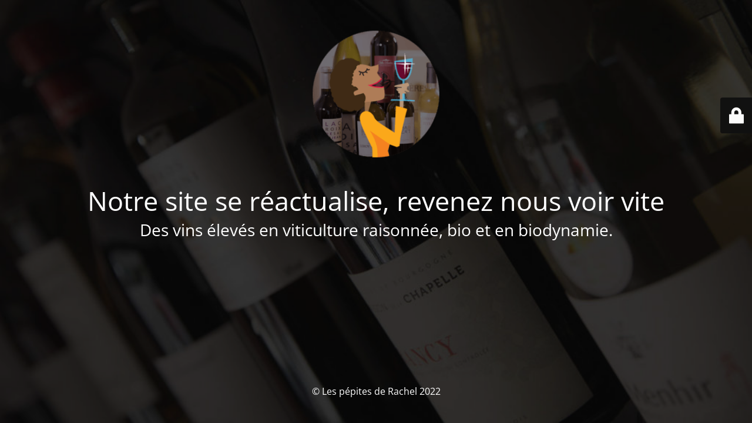

--- FILE ---
content_type: text/html; charset=UTF-8
request_url: https://www.lespepitesderachel.vin/test-popup/
body_size: 2115
content:
<!DOCTYPE html>
<html lang="fr-FR">
<head>
	<meta charset="UTF-8" />
	<title>Notre site se réactualise, revenez nous voir vite</title>	<link rel="icon" href="https://www.lespepitesderachel.vin/wp-content/uploads/2020/10/cropped-icone-pepites-32x32.jpg" sizes="32x32" />
<link rel="icon" href="https://www.lespepitesderachel.vin/wp-content/uploads/2020/10/cropped-icone-pepites-192x192.jpg" sizes="192x192" />
<link rel="apple-touch-icon" href="https://www.lespepitesderachel.vin/wp-content/uploads/2020/10/cropped-icone-pepites-180x180.jpg" />
<meta name="msapplication-TileImage" content="https://www.lespepitesderachel.vin/wp-content/uploads/2020/10/cropped-icone-pepites-270x270.jpg" />
	<meta name="viewport" content="width=device-width, maximum-scale=1, initial-scale=1, minimum-scale=1">
	<meta name="description" content="Des vins élevés en viticulture raisonnée, bio et en biodynamie."/>
	<meta http-equiv="X-UA-Compatible" content="" />
	<meta property="og:site_name" content="Les pépites de Rachel - Des vins élevés en viticulture raisonnée, bio et en biodynamie."/>
	<meta property="og:title" content="Notre site se réactualise, revenez nous voir vite"/>
	<meta property="og:type" content="Maintenance"/>
	<meta property="og:url" content="https://www.lespepitesderachel.vin"/>
	<meta property="og:description" content="Des vins élevés en viticulture raisonnée, bio et en biodynamie."/>
				<meta property="og:image" content="https://www.lespepitesderachel.vin/wp-content/uploads/2017/08/rond-accueil.png" />
			<meta property="og:image:url" content="https://www.lespepitesderachel.vin/wp-content/uploads/2017/08/rond-accueil.png"/>
			<meta property="og:image:secure_url" content="https://www.lespepitesderachel.vin/wp-content/uploads/2017/08/rond-accueil.png"/>
			<meta property="og:image:type" content="png"/>
			<link rel="profile" href="http://gmpg.org/xfn/11" />
	<link rel="pingback" href="https://www.lespepitesderachel.vin/xmlrpc.php" />
	<link rel='stylesheet' id='mtnc-style-css' href='https://www.lespepitesderachel.vin/wp-content/plugins/maintenance/load/css/style.css?ver=1672129497' type='text/css' media='all' />
<link rel='stylesheet' id='mtnc-fonts-css' href='https://www.lespepitesderachel.vin/wp-content/plugins/maintenance/load/css/fonts.css?ver=1672129497' type='text/css' media='all' />
<style type="text/css">body {background-color: #111111}.preloader {background-color: #111111}body {font-family: Open Sans; }.site-title, .preloader i, .login-form, .login-form a.lost-pass, .btn-open-login-form, .site-content, .user-content-wrapper, .user-content, footer, .maintenance a{color: #ffffff;} a.close-user-content, #mailchimp-box form input[type="submit"], .login-form input#submit.button  {border-color:#ffffff} input[type="submit"]:hover{background-color:#ffffff} input:-webkit-autofill, input:-webkit-autofill:focus{-webkit-text-fill-color:#ffffff} body &gt; .login-form-container{background-color:#111111}.btn-open-login-form{background-color:#111111}input:-webkit-autofill, input:-webkit-autofill:focus{-webkit-box-shadow:0 0 0 50px #111111 inset}input[type='submit']:hover{color:#111111} #custom-subscribe #submit-subscribe:before{background-color:#111111} </style>		<!--[if IE]>
	<style type="text/css">

	</style>
	<script type="text/javascript" src="https://www.lespepitesderachel.vin/wp-content/plugins/maintenance/load/js/jquery.backstretch.min.js"></script>
	<![endif]-->
	<link rel="stylesheet" href="https://fonts.bunny.net/css?family=Open%20Sans:300,300italic,regular,italic,600,600italic,700,700italic,800,800italic:300"></head>

<body class="maintenance ">

<div class="main-container">
	<div class="preloader"><i class="fi-widget" aria-hidden="true"></i></div>	<div id="wrapper">
		<div class="center logotype">
			<header>
				        <div class="logo-box" rel="home">
            <img src="https://www.lespepitesderachel.vin/wp-content/uploads/2017/08/rond-accueil.png" srcset="https://www.lespepitesderachel.vin/wp-content/uploads/2017/08/rond-accueil.png 2x" width="220"  alt="logo">
        </div>
    			</header>
		</div>
		<div id="content" class="site-content">
			<div class="center">
                <h2 class="heading font-center" style="font-weight:300;font-style:normal">Notre site se réactualise, revenez nous voir vite</h2><div class="description" style="font-weight:300;font-style:normal"><h3>Des vins élevés en viticulture raisonnée, bio et en biodynamie.</h3></div>			</div>
		</div>
	</div> <!-- end wrapper -->
	<footer>
		<div class="center">
			<div style="font-weight:300;font-style:normal">© Les pépites de Rachel 2022</div>		</div>
	</footer>
					<picture class="bg-img">
						<img src="https://www.lespepitesderachel.vin/wp-content/uploads/2018/04/headerce.jpg">
		</picture>
	</div>

	<div class="login-form-container">
		<input type="hidden" id="mtnc_login_check" name="mtnc_login_check" value="935523d6f8" /><input type="hidden" name="_wp_http_referer" value="/test-popup/" /><form id="login-form" class="login-form" method="post"><label>Accès utilisateur</label><span class="login-error"></span><span class="licon user-icon"><input type="text" name="log" id="log" value="" size="20" class="input username" placeholder="Nom d’utilisateur" /></span><span class="picon pass-icon"><input type="password" name="pwd" id="login_password" value="" size="20" class="input password" placeholder="Mot de passe" /></span><a class="lost-pass" href="https://www.lespepitesderachel.vin/wp-login.php?action=lostpassword">Mot de passe perdu</a><input type="submit" class="button" name="submit" id="submit" value="Se connecter" /><input type="hidden" name="is_custom_login" value="1" /><input type="hidden" id="mtnc_login_check" name="mtnc_login_check" value="935523d6f8" /><input type="hidden" name="_wp_http_referer" value="/test-popup/" /></form>		    <div id="btn-open-login-form" class="btn-open-login-form">
        <i class="fi-lock"></i>

    </div>
    <div id="btn-sound" class="btn-open-login-form sound">
        <i id="value_botton" class="fa fa-volume-off" aria-hidden="true"></i>
    </div>
    	</div>
<!--[if !IE]><!--><script type="text/javascript" src="https://www.lespepitesderachel.vin/wp-includes/js/jquery/jquery.min.js?ver=3.7.1" id="jquery-core-js"></script>
<script type="text/javascript" src="https://www.lespepitesderachel.vin/wp-includes/js/jquery/jquery-migrate.min.js?ver=3.4.1" id="jquery-migrate-js"></script>
<!--<![endif]--><script type="text/javascript" id="_frontend-js-extra">
/* <![CDATA[ */
var mtnc_front_options = {"body_bg":"https://www.lespepitesderachel.vin/wp-content/uploads/2018/04/headerce.jpg","gallery_array":[],"blur_intensity":"5","font_link":["Open Sans:300,300italic,regular,italic,600,600italic,700,700italic,800,800italic:300"]};
//# sourceURL=_frontend-js-extra
/* ]]> */
</script>
<script type="text/javascript" src="https://www.lespepitesderachel.vin/wp-content/plugins/maintenance/load/js/jquery.frontend.js?ver=1672129497" id="_frontend-js"></script>

</body>
</html>
